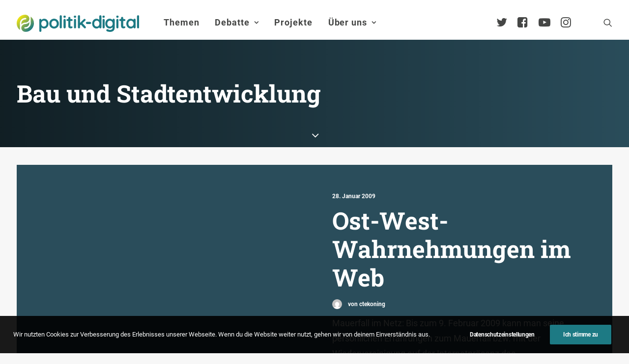

--- FILE ---
content_type: text/html; charset=UTF-8
request_url: https://www.politik-digital.de/tag/bau-und-stadtentwicklung/
body_size: 17623
content:
<!DOCTYPE html>
<html class="no-touch" lang="de" xmlns="http://www.w3.org/1999/xhtml">
<head>
<meta http-equiv="Content-Type" content="text/html; charset=UTF-8">
<meta name="viewport" content="width=device-width, initial-scale=1">
<link rel="profile" href="http://gmpg.org/xfn/11">
<link rel="pingback" href="https://www.politik-digital.de/xmlrpc.php">
<title>Bau und Stadtentwicklung &#8211; politik-digital</title>
<meta name='robots' content='max-image-preview:large' />
	<style>img:is([sizes="auto" i], [sizes^="auto," i]) { contain-intrinsic-size: 3000px 1500px }</style>
	<link rel="alternate" type="application/rss+xml" title="politik-digital &raquo; Feed" href="https://www.politik-digital.de/feed/" />
<link rel="alternate" type="application/rss+xml" title="politik-digital &raquo; Kommentar-Feed" href="https://www.politik-digital.de/comments/feed/" />
<link rel="alternate" type="application/rss+xml" title="politik-digital &raquo; Bau und Stadtentwicklung Schlagwort-Feed" href="https://www.politik-digital.de/tag/bau-und-stadtentwicklung/feed/" />
<link rel='stylesheet' id='wp-block-library-css' href='https://www.politik-digital.de/wp-includes/css/dist/block-library/style.min.css?ver=6.8.3' type='text/css' media='all' />
<style id='classic-theme-styles-inline-css' type='text/css'>
/*! This file is auto-generated */
.wp-block-button__link{color:#fff;background-color:#32373c;border-radius:9999px;box-shadow:none;text-decoration:none;padding:calc(.667em + 2px) calc(1.333em + 2px);font-size:1.125em}.wp-block-file__button{background:#32373c;color:#fff;text-decoration:none}
</style>
<style id='global-styles-inline-css' type='text/css'>
:root{--wp--preset--aspect-ratio--square: 1;--wp--preset--aspect-ratio--4-3: 4/3;--wp--preset--aspect-ratio--3-4: 3/4;--wp--preset--aspect-ratio--3-2: 3/2;--wp--preset--aspect-ratio--2-3: 2/3;--wp--preset--aspect-ratio--16-9: 16/9;--wp--preset--aspect-ratio--9-16: 9/16;--wp--preset--color--black: #000000;--wp--preset--color--cyan-bluish-gray: #abb8c3;--wp--preset--color--white: #ffffff;--wp--preset--color--pale-pink: #f78da7;--wp--preset--color--vivid-red: #cf2e2e;--wp--preset--color--luminous-vivid-orange: #ff6900;--wp--preset--color--luminous-vivid-amber: #fcb900;--wp--preset--color--light-green-cyan: #7bdcb5;--wp--preset--color--vivid-green-cyan: #00d084;--wp--preset--color--pale-cyan-blue: #8ed1fc;--wp--preset--color--vivid-cyan-blue: #0693e3;--wp--preset--color--vivid-purple: #9b51e0;--wp--preset--gradient--vivid-cyan-blue-to-vivid-purple: linear-gradient(135deg,rgba(6,147,227,1) 0%,rgb(155,81,224) 100%);--wp--preset--gradient--light-green-cyan-to-vivid-green-cyan: linear-gradient(135deg,rgb(122,220,180) 0%,rgb(0,208,130) 100%);--wp--preset--gradient--luminous-vivid-amber-to-luminous-vivid-orange: linear-gradient(135deg,rgba(252,185,0,1) 0%,rgba(255,105,0,1) 100%);--wp--preset--gradient--luminous-vivid-orange-to-vivid-red: linear-gradient(135deg,rgba(255,105,0,1) 0%,rgb(207,46,46) 100%);--wp--preset--gradient--very-light-gray-to-cyan-bluish-gray: linear-gradient(135deg,rgb(238,238,238) 0%,rgb(169,184,195) 100%);--wp--preset--gradient--cool-to-warm-spectrum: linear-gradient(135deg,rgb(74,234,220) 0%,rgb(151,120,209) 20%,rgb(207,42,186) 40%,rgb(238,44,130) 60%,rgb(251,105,98) 80%,rgb(254,248,76) 100%);--wp--preset--gradient--blush-light-purple: linear-gradient(135deg,rgb(255,206,236) 0%,rgb(152,150,240) 100%);--wp--preset--gradient--blush-bordeaux: linear-gradient(135deg,rgb(254,205,165) 0%,rgb(254,45,45) 50%,rgb(107,0,62) 100%);--wp--preset--gradient--luminous-dusk: linear-gradient(135deg,rgb(255,203,112) 0%,rgb(199,81,192) 50%,rgb(65,88,208) 100%);--wp--preset--gradient--pale-ocean: linear-gradient(135deg,rgb(255,245,203) 0%,rgb(182,227,212) 50%,rgb(51,167,181) 100%);--wp--preset--gradient--electric-grass: linear-gradient(135deg,rgb(202,248,128) 0%,rgb(113,206,126) 100%);--wp--preset--gradient--midnight: linear-gradient(135deg,rgb(2,3,129) 0%,rgb(40,116,252) 100%);--wp--preset--font-size--small: 13px;--wp--preset--font-size--medium: 20px;--wp--preset--font-size--large: 36px;--wp--preset--font-size--x-large: 42px;--wp--preset--spacing--20: 0.44rem;--wp--preset--spacing--30: 0.67rem;--wp--preset--spacing--40: 1rem;--wp--preset--spacing--50: 1.5rem;--wp--preset--spacing--60: 2.25rem;--wp--preset--spacing--70: 3.38rem;--wp--preset--spacing--80: 5.06rem;--wp--preset--shadow--natural: 6px 6px 9px rgba(0, 0, 0, 0.2);--wp--preset--shadow--deep: 12px 12px 50px rgba(0, 0, 0, 0.4);--wp--preset--shadow--sharp: 6px 6px 0px rgba(0, 0, 0, 0.2);--wp--preset--shadow--outlined: 6px 6px 0px -3px rgba(255, 255, 255, 1), 6px 6px rgba(0, 0, 0, 1);--wp--preset--shadow--crisp: 6px 6px 0px rgba(0, 0, 0, 1);}:where(.is-layout-flex){gap: 0.5em;}:where(.is-layout-grid){gap: 0.5em;}body .is-layout-flex{display: flex;}.is-layout-flex{flex-wrap: wrap;align-items: center;}.is-layout-flex > :is(*, div){margin: 0;}body .is-layout-grid{display: grid;}.is-layout-grid > :is(*, div){margin: 0;}:where(.wp-block-columns.is-layout-flex){gap: 2em;}:where(.wp-block-columns.is-layout-grid){gap: 2em;}:where(.wp-block-post-template.is-layout-flex){gap: 1.25em;}:where(.wp-block-post-template.is-layout-grid){gap: 1.25em;}.has-black-color{color: var(--wp--preset--color--black) !important;}.has-cyan-bluish-gray-color{color: var(--wp--preset--color--cyan-bluish-gray) !important;}.has-white-color{color: var(--wp--preset--color--white) !important;}.has-pale-pink-color{color: var(--wp--preset--color--pale-pink) !important;}.has-vivid-red-color{color: var(--wp--preset--color--vivid-red) !important;}.has-luminous-vivid-orange-color{color: var(--wp--preset--color--luminous-vivid-orange) !important;}.has-luminous-vivid-amber-color{color: var(--wp--preset--color--luminous-vivid-amber) !important;}.has-light-green-cyan-color{color: var(--wp--preset--color--light-green-cyan) !important;}.has-vivid-green-cyan-color{color: var(--wp--preset--color--vivid-green-cyan) !important;}.has-pale-cyan-blue-color{color: var(--wp--preset--color--pale-cyan-blue) !important;}.has-vivid-cyan-blue-color{color: var(--wp--preset--color--vivid-cyan-blue) !important;}.has-vivid-purple-color{color: var(--wp--preset--color--vivid-purple) !important;}.has-black-background-color{background-color: var(--wp--preset--color--black) !important;}.has-cyan-bluish-gray-background-color{background-color: var(--wp--preset--color--cyan-bluish-gray) !important;}.has-white-background-color{background-color: var(--wp--preset--color--white) !important;}.has-pale-pink-background-color{background-color: var(--wp--preset--color--pale-pink) !important;}.has-vivid-red-background-color{background-color: var(--wp--preset--color--vivid-red) !important;}.has-luminous-vivid-orange-background-color{background-color: var(--wp--preset--color--luminous-vivid-orange) !important;}.has-luminous-vivid-amber-background-color{background-color: var(--wp--preset--color--luminous-vivid-amber) !important;}.has-light-green-cyan-background-color{background-color: var(--wp--preset--color--light-green-cyan) !important;}.has-vivid-green-cyan-background-color{background-color: var(--wp--preset--color--vivid-green-cyan) !important;}.has-pale-cyan-blue-background-color{background-color: var(--wp--preset--color--pale-cyan-blue) !important;}.has-vivid-cyan-blue-background-color{background-color: var(--wp--preset--color--vivid-cyan-blue) !important;}.has-vivid-purple-background-color{background-color: var(--wp--preset--color--vivid-purple) !important;}.has-black-border-color{border-color: var(--wp--preset--color--black) !important;}.has-cyan-bluish-gray-border-color{border-color: var(--wp--preset--color--cyan-bluish-gray) !important;}.has-white-border-color{border-color: var(--wp--preset--color--white) !important;}.has-pale-pink-border-color{border-color: var(--wp--preset--color--pale-pink) !important;}.has-vivid-red-border-color{border-color: var(--wp--preset--color--vivid-red) !important;}.has-luminous-vivid-orange-border-color{border-color: var(--wp--preset--color--luminous-vivid-orange) !important;}.has-luminous-vivid-amber-border-color{border-color: var(--wp--preset--color--luminous-vivid-amber) !important;}.has-light-green-cyan-border-color{border-color: var(--wp--preset--color--light-green-cyan) !important;}.has-vivid-green-cyan-border-color{border-color: var(--wp--preset--color--vivid-green-cyan) !important;}.has-pale-cyan-blue-border-color{border-color: var(--wp--preset--color--pale-cyan-blue) !important;}.has-vivid-cyan-blue-border-color{border-color: var(--wp--preset--color--vivid-cyan-blue) !important;}.has-vivid-purple-border-color{border-color: var(--wp--preset--color--vivid-purple) !important;}.has-vivid-cyan-blue-to-vivid-purple-gradient-background{background: var(--wp--preset--gradient--vivid-cyan-blue-to-vivid-purple) !important;}.has-light-green-cyan-to-vivid-green-cyan-gradient-background{background: var(--wp--preset--gradient--light-green-cyan-to-vivid-green-cyan) !important;}.has-luminous-vivid-amber-to-luminous-vivid-orange-gradient-background{background: var(--wp--preset--gradient--luminous-vivid-amber-to-luminous-vivid-orange) !important;}.has-luminous-vivid-orange-to-vivid-red-gradient-background{background: var(--wp--preset--gradient--luminous-vivid-orange-to-vivid-red) !important;}.has-very-light-gray-to-cyan-bluish-gray-gradient-background{background: var(--wp--preset--gradient--very-light-gray-to-cyan-bluish-gray) !important;}.has-cool-to-warm-spectrum-gradient-background{background: var(--wp--preset--gradient--cool-to-warm-spectrum) !important;}.has-blush-light-purple-gradient-background{background: var(--wp--preset--gradient--blush-light-purple) !important;}.has-blush-bordeaux-gradient-background{background: var(--wp--preset--gradient--blush-bordeaux) !important;}.has-luminous-dusk-gradient-background{background: var(--wp--preset--gradient--luminous-dusk) !important;}.has-pale-ocean-gradient-background{background: var(--wp--preset--gradient--pale-ocean) !important;}.has-electric-grass-gradient-background{background: var(--wp--preset--gradient--electric-grass) !important;}.has-midnight-gradient-background{background: var(--wp--preset--gradient--midnight) !important;}.has-small-font-size{font-size: var(--wp--preset--font-size--small) !important;}.has-medium-font-size{font-size: var(--wp--preset--font-size--medium) !important;}.has-large-font-size{font-size: var(--wp--preset--font-size--large) !important;}.has-x-large-font-size{font-size: var(--wp--preset--font-size--x-large) !important;}
:where(.wp-block-post-template.is-layout-flex){gap: 1.25em;}:where(.wp-block-post-template.is-layout-grid){gap: 1.25em;}
:where(.wp-block-columns.is-layout-flex){gap: 2em;}:where(.wp-block-columns.is-layout-grid){gap: 2em;}
:root :where(.wp-block-pullquote){font-size: 1.5em;line-height: 1.6;}
</style>
<link rel='stylesheet' id='simply-gallery-block-frontend-css' href='https://www.politik-digital.de/addons/simply-gallery-block/blocks/pgc_sgb.min.style.css?ver=3.2.8' type='text/css' media='all' />
<link rel='stylesheet' id='pgc-simply-gallery-plugin-lightbox-style-css' href='https://www.politik-digital.de/addons/simply-gallery-block/plugins/pgc_sgb_lightbox.min.style.css?ver=3.2.8' type='text/css' media='all' />
<link rel='stylesheet' id='uncode-privacy-css' href='https://www.politik-digital.de/addons/uncode-privacy/assets/css/uncode-privacy-public.css?ver=2.2.7' type='text/css' media='all' />
<link rel='stylesheet' id='tablepress-default-css' href='https://www.politik-digital.de/wp-content/tablepress-combined.min.css?ver=48' type='text/css' media='all' />
<link rel='stylesheet' id='uncode-style-css' href='https://www.politik-digital.de/poldi-2-0/library/css/style.css?ver=2.9.3.2' type='text/css' media='all' />
<style id='uncode-style-inline-css' type='text/css'>

@media (min-width: 960px) { .limit-width { max-width: 1404px; margin: auto;}}
body.menu-custom-padding .col-lg-0.logo-container, body.menu-custom-padding .col-lg-2.logo-container, body.menu-custom-padding .col-lg-12 .logo-container, body.menu-custom-padding .col-lg-4.logo-container { padding-top: 27px; padding-bottom: 27px; }
body.menu-custom-padding .col-lg-0.logo-container.shrinked, body.menu-custom-padding .col-lg-2.logo-container.shrinked, body.menu-custom-padding .col-lg-12 .logo-container.shrinked, body.menu-custom-padding .col-lg-4.logo-container.shrinked { padding-top: 18px; padding-bottom: 18px; }
@media (max-width: 959px) { body.menu-custom-padding .menu-container .logo-container { padding-top: 27px !important; padding-bottom: 27px !important; } }
#changer-back-color { transition: background-color 1000ms cubic-bezier(0.25, 1, 0.5, 1) !important; } #changer-back-color > div { transition: opacity 1000ms cubic-bezier(0.25, 1, 0.5, 1) !important; } body.bg-changer-init.disable-hover .main-wrapper .style-light,  body.bg-changer-init.disable-hover .main-wrapper .style-light h1,  body.bg-changer-init.disable-hover .main-wrapper .style-light h2, body.bg-changer-init.disable-hover .main-wrapper .style-light h3, body.bg-changer-init.disable-hover .main-wrapper .style-light h4, body.bg-changer-init.disable-hover .main-wrapper .style-light h5, body.bg-changer-init.disable-hover .main-wrapper .style-light h6, body.bg-changer-init.disable-hover .main-wrapper .style-light a, body.bg-changer-init.disable-hover .main-wrapper .style-dark, body.bg-changer-init.disable-hover .main-wrapper .style-dark h1, body.bg-changer-init.disable-hover .main-wrapper .style-dark h2, body.bg-changer-init.disable-hover .main-wrapper .style-dark h3, body.bg-changer-init.disable-hover .main-wrapper .style-dark h4, body.bg-changer-init.disable-hover .main-wrapper .style-dark h5, body.bg-changer-init.disable-hover .main-wrapper .style-dark h6, body.bg-changer-init.disable-hover .main-wrapper .style-dark a { transition: color 1000ms cubic-bezier(0.25, 1, 0.5, 1) !important; }
</style>
<link rel='stylesheet' id='uncode-icons-css' href='https://www.politik-digital.de/poldi-2-0/library/css/uncode-icons.css?ver=2.9.3.2' type='text/css' media='all' />
<link rel='stylesheet' id='uncode-custom-style-css' href='https://www.politik-digital.de/poldi-2-0/library/css/style-custom.css?ver=2.9.3.2' type='text/css' media='all' />
<style id='uncode-custom-style-inline-css' type='text/css'>
#main-logo {margin-top:30px;}@media (max-width:959px){#main-logo {margin-top:10px;}}body.menu-custom-padding .col-lg-0.logo-container {padding-top:0px;padding-bottom:16px;}ul#menu-hauptmenue > ul > li > ul.drop-menu { top:75px!important; }ul#menu-hauptmenue > li.active, ul#menu-hauptmenue > li.current-menu-parent {border-radius:11px;background:rgba(0,0,0, .3);padding:14px 6px 14px 6px;}li.active a {color:#000!important;}.submenu-light .menu-smart li ul li, .submenu-light .menu-smart li ul li.active {border-bottom:1px solid #e6e6e6;padding:0.20em;}@media (min-width:960px) {.menu-smart ul > li > a, .menu-smart ul > li > ul > li > a {padding:5px 9px 5px 5px;}}@media (max-width:960px){li.active, li.current-menu-parent {padding:0!important;}}li.active, li.current-menu-parent,li.active:hover, li.current-menu-parent:hover {background:rgba(0,0,0,.3);border-radius:4px;}.submenu-light .menu-horizontal .menu-smart ul {border-radius:4px;}.menu-light .menu-smart > li.active > a@media (min-width:960px) {.menu-horizontal > div {height:80%!important;}}.menu-horizontal {padding-top:0.7rem;}@media (min-width:960px) {body[class*=hmenu-] .submenu-light .menu-smart ul a:hover, body[class*=hmenu-] .submenu-light .menu-smart ul a:focus {color:rgba(69,70,69,1)!important;background-color:rgba(0, 0, 0, 0.03);}}body:not(.menu-force-opacity) .style-dark-override:not(.is_stuck):not(.is_mobile_open).menu-transparent .menu-horizontal-inner > .nav > .menu-smart > li.active > a, body:not(.menu-force-opacity) .style-dark-override:not(.is_stuck):not(.is_mobile_open).menu-transparent .menu-horizontal-inner > .nav > .menu-smart > li a.active, body:not(.menu-force-opacity) .style-dark-override:not(.is_stuck):not(.is_mobile_open).menu-transparent .menu-horizontal-inner > .nav > .menu-smart > li.current-menu-parent > a, body:not(.menu-force-opacity) .style-dark-override:not(.is_stuck):not(.is_mobile_open).menu-transparent .menu-horizontal-inner > .nav > .menu-smart > li.current-menu-ancestor > a, body:not(.menu-force-opacity) .style-dark-override:not(.is_stuck):not(.is_mobile_open).menu-transparent .menu-horizontal-inner > .nav > .menu-smart > li.current-menu-item:not(.menu-item-type-custom) > a{color:rgba(255,255,255,1) !important;}.menu-light .menu-smart > li.active > a, .menu-light .menu-smart > li.current-menu-item:not(.menu-item-type-custom) > a {color:rgba(69,70,69,1);}@media (max-width:959px){#menu-call-to-action.menu-smart a, #menu-call-to-action.menu-smart form.search {padding:9px 36px 9px 36px;}}.styleptrl--underline--magic {background-image:linear-gradient(120deg, #ffea01 0%, #1d7a84 100%);background-repeat:no-repeat;background-size:100% 0.3em;background-position:0 114%;transition:background-size 0.25s ease-in;}blockquote {margin:16px 0px 16px 0px;padding:36px;border-left:2px solid;background-color:rgba(0,0,0,0.03);border-radius:4px;font-weight:600;}figcaption {font-size:14px;font-weight:600;margin:16px 0px 0px 0px;}.entry-summary {line-height:1.75;}@media (max-width:1025px){.main-container .row-container .row-parent {padding:36px 16px 36px 16px;}}.styleptrl--opacity--50 a {opacity:0.5;}.styleptrl--opacity--50 a:hover {opacity:1;}.styleptrl--padding--tb10px {padding-top:10px;padding-bottom:10px;}.styleptrl--padding--tb32px {padding:32px 0 32px 0!important;}.styleptrl--margin--tb--32px {margin:32px 0 32px 0;}.styleptrl-display--none {display:none;}#index-3-1 > div > div.isotope-container {counter-reset:number;}#index-3-1 * div.t-entry-text {counter-increment:number;}#index-3-1 * div.t-entry-text::before {content:counter(number) " ";font-size:170px!important;opacity:0.1;font-weight:600;position:absolute;top:-80px;left:-70px;}@media (max-width:959px) {.styleptrl--col--bg--transp > div > div > div {background-color:transparent!important;}}#page-header > div > div > div.header-bg-wrapper > div.header-bg {background-repeat:no-repeat;}.gravatar img.avatar {max-width:5em!important;max-height:5em!important;border-radius:50%;background-clip:padding-box;margin:0 auto;object-fit:cover!important;}@media (min-width:1025px) {.post-content.style-light {margin-left:-36px;}}#page-header > div > div > div.header-main-container.limit-width > div > div > div > div.category-info > a:nth-child(3),#page-header > div > div > div.header-main-container.limit-width > div > div > div > div.author-info > span {display:none;}#page-header > div > div > div.header-main-container.limit-width > div > div > div > div.author-info {margin-left:10px;}.row.row-parent.style-light.double-top-padding.double-bottom-padding {max-width:1280px;margin:0 auto;}ul.dwls_search_results .daves-wordpress-live-search_date,ul.dwls_search_results .daves-wordpress-live-search_author{font-size:80%;}ul.dwls_search_results .daves-wordpress-live-search_date {font-weight:600;}#dwls_search_results {margin-top:22px!important;}.text-lead p {font-weight:600;}#menu-call-to-action li a {padding:0;font-size:24px;}@media (min-width:960px){body[class*=hmenu-].hmenu-position-left .logo-container {padding-right:40px !important;}}.owl-dots .owl-dot span {width:30px!important;border-radius:0!important;}p.t-entry-readmore a,a.stylepatrl--readmore {font-size:0.85rem;border:none;border-bottom:1px solid;padding:0;margin-top:0}.post-body * a[target="_blank"]:after,div.uncont * a[target="_blank"]:after { content:" \f08e";font-family:uncodeicon!important;font-size:small;margin-right:3px;}a[href="http://politik-digital.de/wp-content/uploads/CC-Lizenz-630x11011.png"]:after, .icon-box a:after {content:""!important;}div.stylepatrl--sidebar--format {margin-top:0!important;}.styleptrl--row--sidebar--block > .uncont {font-size:14px;}.col-lg-4.col-widgets-sidebar {padding-top:36px!important;}h2.widget-title,h3.widget-title,h2.widgettitle,h3.widgettitle {font-family:"Roboto Slab", -apple-system, BlinkMacSystemFont, "Segoe UI", Roboto, Oxygen-Sans, Ubuntu, Cantarell, "Helvetica Neue", sans-serif!important;font-size:20px!important;font-weight:600!important;}.tagcloud a {font-size:11px !important;padding:2px 5px 2px 5px;display:inline-block;border:1px solid;border-radius:4px;margin:0px 5px 9px 0px;text-transform:uppercase;font-weight:600;color:#797979;}.widget-title,.widgettitle {padding-bottom:36px;text-transform:initial!important;}.styleptrl--sidebar > div > div > div > div > div.uncode_text_column > p, aside li {font-size:0.83em;}.post-wrapper .post-footer.post-footer-light {margin-top:26px;}li.recentcomments {padding-bottom:1em;}li.recentcomments a {display:block!important;font-style:italic;}li.recentcomments span.comment-author-link a {display:inline!important;}li.cat-post-item {list-style:disc;margin:0px 0px 6px 16px;font-size:0.83em;}.bellows {text-transform:uppercase;font-weight:600;}.bellows li {font-size:15px!important;}.bellows .bellows-nav .bellows-target {padding:10px!important;}ul.bellows-submenu {list-style:none;margin-left:10px!important;padding:0;}.bellows .bellows-nav .bellows-subtoggle .fa {font-family:'uncodeicon' !important;margin-top:-12px!important;}.fa-chevron-down:before {content:"\f105"!important;}.fa-chevron-up:before {content:"\f107"!important;}.bellows-current_page_item a span:not(.bellows-subtoggle):not(.bellows-current_page_item):before {content:"\f178";color:#c9c9c9;font-family:'uncodeicon' !important;padding-right:5px;font-size:1.0em!important;font-weight:100;vertical-align:-2px;}ul#category-posts-2-internal {list-style:disc;margin:18px 0px 0px 16px!important;}#multiple_authors_widget-4 > h3 {display:none;}.table--border--0 {border:0;}hr.separator-break {margin:7px 0px 7px 0px;}table td { font-weight:inherit;}#mks_author_widget-2 {background-color:rgba(0, 0, 0, 0.03);border-radius:6px;padding:1em;}.avatar.avatar-64.photo {border-radius:50%;-webkit-mask-image:-webkit-radial-gradient(white, black);perspective:1000px;overflow:hidden;display:block;margin:0 auto;width:100px;height:auto;padding:4px;background-color:white;object-fit:contain;}.mks_author_widget img{float:inherit!important;}#mks_author_widget-2, #mks_author_widget-2 > h3 {text-align:center;}#mks_author_widget-2 > h3 {font-size:1.3em;font-weight:500;}aside.widget.multiple_authors_widget.widget-container.sidebar-widgets > div > ul > li {background-color:rgba(0, 0, 0, 0.05);border-radius:6px;border:1px solid rgba(0, 0, 0, 0.07);padding:2em;}.pp-multiple-authors-layout-centered .avatar,.pp-multiple-authors-layout-centered .photo {padding:4px;background-color:#ffffff;object-fit:cover;}aside.widget.multiple_authors_widget.widget-container.sidebar-widgets > div > ul > li > p {font-size:inherit!important;}.t-entry-cf-detail-211022 {position:absolute;top:0;background-color:#9c9b9c;color:white;padding:4px !important;font-size:12px;text-transform:uppercase !important;font-weight:900;}body.category-debate-academy #page-header > div > div > div.header-bg-wrapper > div.header-bg {background-color:#1a4b7c!important;}body.category-politik-digital-live #page-header > div > div > div.header-bg-wrapper > div.header-bg {background-color:#1d7a84!important;}body:not(.category-debate-academy):not(.category-politik-digital-live) #page-header > div > div > div.header-bg-wrapper > div.header-bg {background-color:ora nge!important;}span.t-entry-category a.style-color-210407-bg:before,span.t-entry-category a.text-color-210407-color:before {content:"\f01d";font-family:'uncodeicon' !important;padding-right:5px;font-size:1.4em!important;font-weight:100;vertical-align:-2px;}span.t-entry-category a.style-color-338411-bg:before, span.t-entry-category a.text-color-338411-color:before {content:"\e0b0 ";font-family:'uncodeicon' !important;padding-right:5px;font-size:1.4em!important;font-weight:100;vertical-align:-2px;}span.t-entry-category a.style-color-146815-bg:before {content:"\f130";font-family:'uncodeicon' !important;padding-right:5px;font-size:1.4em!important;font-weight:100;vertical-align:-2px;}span.t-entry-category a.style-color-175109-bg:before {content:"\f133";font-family:'uncodeicon' !important;padding-right:5px;font-size:1.4em!important;font-weight:100;vertical-align:-2px;}.author-profile.author-profile-box-left .author-profile-content {vertical-align:middle;padding-top:0.5em;}@media (max-width:959px) {.author-profile.author-profile-box-left .uncode-avatar-wrapper {display:inline!important;padding-left:initial;vertical-align:middle;padding-top:0.5em;}.author-profile-content .h5 {margin:16px 0 0;}}.styleptrl--quote--top {position:absolute!important;top:-30px;}.styleptrl--quote--bottom { position:absolute!important;bottom:-30px; right:40px;}.info-box {background-color:#e9eced;font-size:0.85em;line-height:1.6;margin:2em 3em 2em 0;padding:1em;}@media screen, projection, all {.c33l, .c33r {width:33.333%!important;}}@media screen, projection, all {.c20l, .c25l, .c33l, .c40l, .c38l, .c50l, .c60l, .c62l, .c66l, .c75l, .c80l {float:left;}}.subc {display:block;}.subc img {padding-bottom:1em;width:100%;}@media only screen and (min-device-width :375px) and (max-device-width :667px) and (orientation :portrait) { #icon-927400 > img {height:90px!important;}}#index-119238936-1 > div > div >:first-child {background-color:#f1f5f8;border-radius:8px;background-clip:padding-box;padding:36px 36px 36px 36px;margin-top:36px;}#index-119238936-1 > div > div > div.tmb.tmb-iso-w12.tmb-iso-h4.tmb-light.tmb-overlay-text-anim.tmb-reveal-bottom.tmb-overlay-anim.tmb-content-left.grid-cat-5363.grid-cat-38.tmb-id-135817.tmb-img-ratio.tmb-only-text.tmb-content-under.tmb-no-bg.tmb-iso > div > div > div > div > div,#index-119238936-1 > div > div > div.tmb.tmb-iso-w12.tmb-iso-h4.tmb-light.tmb-overlay-text-anim.tmb-reveal-bottom.tmb-overlay-anim.tmb-content-left.grid-cat-5363.grid-cat-38.tmb-id-135817.tmb-img-ratio.tmb-only-text.tmb-content-under.tmb-no-bg.tmb-iso > div > div > div > div > hr{display:none;}#index-119238936-1 > div > div > div.tmb.tmb-iso-w12.tmb-iso-h4.tmb-light.tmb-overlay-text-anim.tmb-reveal-bottom.tmb-overlay-anim.tmb-content-left.grid-cat-5363.grid-cat-38.tmb-id-135817.tmb-img-ratio.tmb-only-text.tmb-content-under.tmb-no-bg.tmb-iso > div > div > div {padding:0px 36px 36px 36px;}.styleptrl--cc-module--col.single-internal-gutter > div > div > div {padding:16px 16px 16px 16px!important;}.styleptrl--cc-module > div {padding:16px 16px 6px 16px!important;}.styleptrl--cc-module {margin-bottom:36px;}div.post-tag-container div.tagcloud {display:block!important;padding-top:76px!important;}.author-profile .contact-methods { margin-top:7px;}div.contact-methods * li a:after {content:""!important;}div.author-profile-content > hr.separator-break {margin:16px 0px 7px 0px;}.vc_row.stylepatrl--subfooter,.stylepatrl--subfooter > div.row p,.stylepatrl--subfooter > div.row ul li a,.stylepatrl--footer > div.row ul li a{font-size:90%!important;}footer div.uncode-list > ul > li {margin-bottom:0.5em;line-height:1.25;}footer :not(.tmb-post).tmb .t-entry > *:not(hr) {margin:10px 0px 0px 0px;}.stylepatrl--footer--morelink {margin-top:12px!important;}#index-17465098826 > div > div > div.tmb > div > div > div > div > p {margin-top:0px;}.stylepatrl--subfooter div.uncont {opacity:0.5;}.stylepatrl--subfooter div.uncont:hover {opacity:1;}#reply-title:after {content:"(Deine E-Mail-Adresse wird nicht veröffentlicht. Erforderliche Felder sind mit * markiert.)";display:block;text-transform:initial;}div.post-tag-container div.tagcloud {display:block!important;padding-top:0px!important;padding-bottom:26px;}.subcolumns { display:table; width:100%; table-layout:fixed; }.subcolumns_oldgecko { width:100%; float:left; }.c20l, .c25l, .c33l, .c40l, .c38l, .c50l, .c60l, .c62l, .c66l, .c75l, .c80l { float:left; }.c20r, .c25r, .c33r, .c40r, .c38r, .c50r, .c60r, .c66r, .c62r, .c75r, .c80r { float:right; margin-left:-5px; }.c20l, .c20r { width:20%; }.c40l, .c40r { width:40%; }.c60l, .c60r { width:60%; }.c80l, .c80r { width:80%; }.c25l, .c25r { width:25%; }.c33l, .c33r { width:33.333%; }.c50l, .c50r { width:50%; }.c66l, .c66r { width:66.666%; }.c75l, .c75r { width:75%; }.c38l, .c38r { width:38.2%; }.c62l, .c62r { width:61.8%; }.subc{ padding:0 0.5em; }.subcl { padding:0 1em 0 0; }.subcr { padding:0 0 0 1em; }.equalize, .equalize .subcolumns { table-layout:fixed; }.equalize > div {display:table-cell;float:none; margin:0; overflow:hidden;vertical-align:top;}
</style>
<link rel='stylesheet' id='child-style-css' href='https://www.politik-digital.de/poldi-2-0-child/poldi-2-0-child.css' type='text/css' media='all' />
<link rel='stylesheet' id='bellows-css' href='https://www.politik-digital.de/addons/bellows-accordion-menu/assets/css/bellows.min.css?ver=1.4.4' type='text/css' media='all' />
<script type="text/javascript" src="https://www.politik-digital.de/wp-includes/js/jquery/jquery.min.js?ver=3.7.1" id="jquery-core-js"></script>
<script type="text/javascript" src="https://www.politik-digital.de/wp-includes/js/jquery/jquery-migrate.min.js?ver=3.4.1" id="jquery-migrate-js"></script>
<script type="text/javascript" src="/poldi-2-0/library/js/ai-uncode.min.js" id="uncodeAI" data-home="/" data-path="/" data-breakpoints-images="258,516,720,1032,1440,2064,2880" id="ai-uncode-js"></script>
<script type="text/javascript" id="uncode-init-js-extra">
/* <![CDATA[ */
var SiteParameters = {"days":"days","hours":"Stunden","minutes":"Minuten","seconds":"Sekunden","constant_scroll":"on","scroll_speed":"2","parallax_factor":"0.25","loading":"Lade...","slide_name":"slide","slide_footer":"footer","ajax_url":"https:\/\/www.politik-digital.de\/wp-admin\/admin-ajax.php","nonce_adaptive_images":"31404100b7","nonce_srcset_async":"c683571a1d","enable_debug":"","block_mobile_videos":"","is_frontend_editor":"","main_width":["1400","px"],"mobile_parallax_allowed":"","listen_for_screen_update":"1","wireframes_plugin_active":"","sticky_elements":"off","resize_quality":"90","register_metadata":"","bg_changer_time":"1000","update_wc_fragments":"1","optimize_shortpixel_image":"","menu_mobile_offcanvas_gap":"45","custom_cursor_selector":"[href], .trigger-overlay, .owl-next, .owl-prev, .owl-dot, input[type=\"submit\"], input[type=\"checkbox\"], button[type=\"submit\"], a[class^=\"ilightbox\"], .ilightbox-thumbnail, .ilightbox-prev, .ilightbox-next, .overlay-close, .unmodal-close, .qty-inset > span, .share-button li, .uncode-post-titles .tmb.tmb-click-area, .btn-link, .tmb-click-row .t-inside, .lg-outer button, .lg-thumb img, a[data-lbox], .uncode-close-offcanvas-overlay, .uncode-nav-next, .uncode-nav-prev, .uncode-nav-index","mobile_parallax_animation":"","lbox_enhanced":"","native_media_player":"1","vimeoPlayerParams":"?autoplay=0","ajax_filter_key_search":"key","ajax_filter_key_unfilter":"unfilter","index_pagination_disable_scroll":"","index_pagination_scroll_to":"","uncode_wc_popup_cart_qty":"","disable_hover_hack":"","uncode_nocookie":"","menuHideOnClick":"1","smoothScroll":"","smoothScrollDisableHover":"","smoothScrollQuery":"960","uncode_force_onepage_dots":"","uncode_smooth_scroll_safe":"","uncode_lb_add_galleries":", .gallery","uncode_lb_add_items":", .gallery .gallery-item a","uncode_prev_label":"Previous","uncode_next_label":"Weiter","uncode_slide_label":"Slide","uncode_share_label":"Share on %","uncode_has_ligatures":"","uncode_is_accessible":"","uncode_adaptive":"1","ai_breakpoints":"258,516,720,1032,1440,2064,2880","uncode_limit_width":"1404px"};
/* ]]> */
</script>
<script type="text/javascript" src="https://www.politik-digital.de/poldi-2-0/library/js/init.min.js?ver=2.9.3.2" id="uncode-init-js"></script>
<script type="text/javascript" src="https://www.politik-digital.de/addons/wp-image-zoooom/assets/js/jquery.image_zoom.min.js?ver=1.60" id="image_zoooom-js" defer="defer" data-wp-strategy="defer"></script>
<script type="text/javascript" id="image_zoooom-init-js-extra">
/* <![CDATA[ */
var IZ = {"options":[],"with_woocommerce":"0","exchange_thumbnails":"1","enable_mobile":"0","woo_categories":"0","woo_slider":"0","enable_surecart":"0"};
/* ]]> */
</script>
<script type="text/javascript" src="https://www.politik-digital.de/addons/wp-image-zoooom/assets/js/image_zoom-init.js?ver=1.60" id="image_zoooom-init-js" defer="defer" data-wp-strategy="defer"></script>
<script></script><link rel="EditURI" type="application/rsd+xml" title="RSD" href="https://www.politik-digital.de/xmlrpc.php?rsd" />
<meta name="generator" content="WordPress 6.8.3" />
<style id="bellows-custom-generated-css">
/* Status: Loaded from Transient */

</style><style>
		</style>
		<noscript><style>.simply-gallery-amp{ display: block !important; }</style></noscript><noscript><style>.sgb-preloader{ display: none !important; }</style></noscript><style type="text/css">.recentcomments a{display:inline !important;padding:0 !important;margin:0 !important;}</style><style type="text/css">.broken_link, a.broken_link {
	text-decoration: line-through;
}</style><style type="text/css">img.zoooom,.zoooom img{padding:0!important;}.vc_editor.compose-mode .zoooom::before { content: "\f179     Zoom applied to the image. Check on the frontend"; position: absolute; margin-top: 12px; text-align: right; background-color: white; line-height: 1.4em; left: 5%; padding: 0 10px 6px; font-family: dashicons; font-size: 0.9em; font-style: italic; z-index: 20; }</style><script type="text/javascript"></script><link rel="icon" href="https://www.politik-digital.de/wp-content/uploads/2020/07/cropped-Politik-Digital_Logo_Sign_Gradient-512-32x32.png" sizes="32x32" />
<link rel="icon" href="https://www.politik-digital.de/wp-content/uploads/2020/07/cropped-Politik-Digital_Logo_Sign_Gradient-512-192x192.png" sizes="192x192" />
<link rel="apple-touch-icon" href="https://www.politik-digital.de/wp-content/uploads/2020/07/cropped-Politik-Digital_Logo_Sign_Gradient-512-180x180.png" />
<meta name="msapplication-TileImage" content="https://www.politik-digital.de/wp-content/uploads/2020/07/cropped-Politik-Digital_Logo_Sign_Gradient-512-270x270.png" />
<noscript><style> .wpb_animate_when_almost_visible { opacity: 1; }</style></noscript></head>
<body class="archive tag tag-bau-und-stadtentwicklung tag-3923 wp-theme-uncode wp-child-theme-uncode-child  style-color-lxmt-bg group-blog hormenu-position-left megamenu-full-submenu hmenu hmenu-position-left header-full-width main-center-align menu-mobile-transparent menu-custom-padding textual-accent-color menu-mobile-default menu-has-cta mobile-parallax-not-allowed ilb-no-bounce unreg qw-body-scroll-disabled no-qty-fx wpb-js-composer js-comp-ver-8.7.1 vc_responsive" data-border="0">

			<div id="vh_layout_help"></div><div class="body-borders" data-border="0"><div class="top-border body-border-shadow"></div><div class="right-border body-border-shadow"></div><div class="bottom-border body-border-shadow"></div><div class="left-border body-border-shadow"></div><div class="top-border style-light-bg"></div><div class="right-border style-light-bg"></div><div class="bottom-border style-light-bg"></div><div class="left-border style-light-bg"></div></div>	<div class="box-wrapper">
		<div class="box-container">
		<script type="text/javascript" id="initBox">UNCODE.initBox();</script>
		<div class="menu-wrapper menu-sticky">
													
													<header id="masthead" class="navbar menu-primary menu-light submenu-light menu-transparent menu-add-padding style-light-original single-h-padding menu-absolute menu-with-logo">
														<div class="menu-container menu-hide style-color-xsdn-bg menu-no-borders">
															<div class="row-menu">
																<div class="row-menu-inner">
																	<div id="logo-container-mobile" class="col-lg-0 logo-container middle">
																		<div id="main-logo" class="navbar-header style-light">
																			<a href="https://www.politik-digital.de/" class="navbar-brand" data-padding-shrink ="18" data-minheight="20" aria-label="politik-digital"><div class="logo-image main-logo  logo-light" data-maxheight="35" style="height: 35px;"><img decoding="async" src="https://www.politik-digital.de/wp-content/uploads/2020/07/Politik-Digital_Logo_Gradient.svg" alt="logo" width="1" height="1" class="img-responsive" /></div><div class="logo-image main-logo  logo-dark" data-maxheight="35" style="height: 35px;display:none;"><img decoding="async" src="https://www.politik-digital.de/wp-content/uploads/2020/07/Politik-Digital_Logo_Dark.svg" alt="logo" width="1" height="1" class="img-responsive" /></div></a>
																		</div>
																		<div class="mmb-container"><div class="mobile-additional-icons"></div><div class="mobile-menu-button mobile-menu-button-light lines-button"><span class="lines"><span></span></span></div></div>
																	</div>
																	<div class="col-lg-12 main-menu-container middle">
																		<div class="menu-horizontal menu-dd-shadow-darker-std ">
																			<div class="menu-horizontal-inner">
																				<div class="nav navbar-nav navbar-main navbar-nav-first"><ul id="menu-hauptmenue" class="menu-primary-inner menu-smart sm" role="menu"><li role="menuitem"  id="menu-item-160999" class="menu-item menu-item-type-post_type menu-item-object-page menu-item-160999 menu-item-link"><a href="https://www.politik-digital.de/themen/">Themen<i class="fa fa-angle-right fa-dropdown"></i></a></li>
<li role="menuitem"  id="menu-item-158657" class="menu-item menu-item-type-custom menu-item-object-custom menu-item-has-children menu-item-158657 dropdown menu-item-link"><a href="#" data-toggle="dropdown" class="dropdown-toggle" role="button" data-type="title">Debatte<i class="fa fa-angle-down fa-dropdown"></i></a>
<ul role="menu" class="drop-menu">
	<li role="menuitem"  id="menu-item-158903" class="menu-item menu-item-type-post_type menu-item-object-page menu-item-158903"><a href="https://www.politik-digital.de/debate-academy/">Debate Academy<i class="fa fa-angle-right fa-dropdown"></i></a></li>
	<li role="menuitem"  id="menu-item-159148" class="menu-item menu-item-type-post_type menu-item-object-page menu-item-159148"><a href="https://www.politik-digital.de/politik-digital-live/">politik-Digital:live<i class="fa fa-angle-right fa-dropdown"></i></a></li>
</ul>
</li>
<li role="menuitem"  id="menu-item-159327" class="menu-item menu-item-type-post_type menu-item-object-page menu-item-159327 menu-item-link"><a href="https://www.politik-digital.de/projekte/">Projekte<i class="fa fa-angle-right fa-dropdown"></i></a></li>
<li role="menuitem"  id="menu-item-159282" class="menu-item menu-item-type-post_type menu-item-object-page menu-item-has-children menu-item-159282 dropdown menu-item-link"><a href="https://www.politik-digital.de/ueber-uns/" data-toggle="dropdown" class="dropdown-toggle" data-type="title">Über uns<i class="fa fa-angle-down fa-dropdown"></i></a>
<ul role="menu" class="drop-menu">
	<li role="menuitem"  id="menu-item-161605" class="menu-item menu-item-type-post_type menu-item-object-page menu-item-161605"><a href="https://www.politik-digital.de/ueber-uns/services/">Services Übersicht<i class="fa fa-angle-right fa-dropdown"></i></a></li>
	<li role="menuitem"  id="menu-item-161309" class="menu-item menu-item-type-post_type menu-item-object-page menu-item-161309"><a href="https://www.politik-digital.de/ueber-uns/team/">Team<i class="fa fa-angle-right fa-dropdown"></i></a></li>
	<li role="menuitem"  id="menu-item-164303" class="menu-item menu-item-type-post_type menu-item-object-page menu-item-164303"><a href="https://www.politik-digital.de/mitmachen/">Jobs<i class="fa fa-angle-right fa-dropdown"></i></a></li>
	<li role="menuitem"  id="menu-item-159288" class="menu-item menu-item-type-post_type menu-item-object-page menu-item-159288"><a href="https://www.politik-digital.de/ueber-uns/vereinsmitglieder/">Vereinsmitglieder<i class="fa fa-angle-right fa-dropdown"></i></a></li>
	<li role="menuitem"  id="menu-item-159287" class="menu-item menu-item-type-post_type menu-item-object-page menu-item-159287"><a href="https://www.politik-digital.de/ueber-uns/kuratorium/">Kuratorium<i class="fa fa-angle-right fa-dropdown"></i></a></li>
	<li role="menuitem"  id="menu-item-159286" class="menu-item menu-item-type-post_type menu-item-object-page menu-item-159286"><a href="https://www.politik-digital.de/ueber-uns/vorstand/">Vorstand<i class="fa fa-angle-right fa-dropdown"></i></a></li>
	<li role="menuitem"  id="menu-item-159285" class="menu-item menu-item-type-post_type menu-item-object-page menu-item-159285"><a href="https://www.politik-digital.de/ueber-uns/satzung/">Satzung<i class="fa fa-angle-right fa-dropdown"></i></a></li>
	<li role="menuitem"  id="menu-item-159284" class="menu-item menu-item-type-post_type menu-item-object-page menu-item-159284"><a href="https://www.politik-digital.de/ueber-uns/geschichte/">Geschichte<i class="fa fa-angle-right fa-dropdown"></i></a></li>
	<li role="menuitem"  id="menu-item-159283" class="menu-item menu-item-type-post_type menu-item-object-page menu-item-159283"><a href="https://www.politik-digital.de/ueber-uns/auszeichnungen/">Auszeichnungen<i class="fa fa-angle-right fa-dropdown"></i></a></li>
</ul>
</li>
</ul></div><div class="nav navbar-nav navbar-cta"><ul id="menu-call-to-action" class="menu-cta-inner menu-smart sm" role="menu"><li role="menuitem"  id="menu-item-158985" class="cta-twitter menu-item menu-item-type-custom menu-item-object-custom menu-item-158985 menu-item-link"><a target="_blank" href="https://twitter.com/politik_digital"><i class="menu-icon fa fa-twitter"></i> <i class="fa fa-angle-right fa-dropdown"></i></a></li>
<li role="menuitem"  id="menu-item-158987" class="menu-item menu-item-type-custom menu-item-object-custom menu-item-158987 menu-item-link"><a title="Facebook" target="_blank" rel="Facebook" href="https://www.facebook.com/politikdigital"><i class="menu-icon fa fa-facebook-square"></i> <i class="fa fa-angle-right fa-dropdown"></i></a></li>
<li role="menuitem"  id="menu-item-159967" class="menu-item menu-item-type-custom menu-item-object-custom menu-item-159967 menu-item-link"><a target="_blank" href="https://www.youtube.com/user/politikdigital/featured"><i class="menu-icon fa fa-youtube-play"></i> <i class="fa fa-angle-right fa-dropdown"></i></a></li>
<li role="menuitem"  id="menu-item-164790" class="menu-item menu-item-type-custom menu-item-object-custom menu-item-164790 menu-item-link"><a title="Instagram" href="https://www.instagram.com/politik_digital/"><i class="menu-icon fa fa-instagram"></i>⠀<i class="fa fa-angle-right fa-dropdown"></i></a></li>
</ul></div><div class="uncode-close-offcanvas-mobile lines-button close navbar-mobile-el"><span class="lines"></span></div><div class="nav navbar-nav navbar-nav-last navbar-extra-icons"><ul class="menu-smart sm menu-icons menu-smart-social" role="menu"><li role="menuitem" class="menu-item-link search-icon style-light dropdown "><a href="#" class="trigger-overlay search-icon" role="button" data-area="search" data-container="box-container" aria-label="Suche">
													<i class="fa fa-search3"></i><span class="desktop-hidden"><span>Suche</span></span><i class="fa fa-angle-down fa-dropdown desktop-hidden"></i>
													</a><ul role="menu" class="drop-menu desktop-hidden">
														<li role="menuitem">
															<form class="search" method="get" action="https://www.politik-digital.de/">
																<input type="search" class="search-field no-livesearch" placeholder="Suche...." value="" name="s" title="Suche...." /></form>
														</li>
													</ul></li></ul></div><div class="desktop-hidden menu-accordion-secondary">
														 							</div></div>
																		</div>
																	</div>
																</div>
															</div></div>
													</header>
												</div>			<script type="text/javascript" id="fixMenuHeight">UNCODE.fixMenuHeight();</script>
						<div class="main-wrapper">
				<div class="main-container">
					<div class="page-wrapper">
						<div class="sections-container" id="sections-container">
<div id="page-header"><div class="header-basic style-dark">
													<div class="background-element header-wrapper header-scroll-opacity style-color-vyce-bg header-only-text" data-height="35" style="min-height: 300px;">
													<div class="header-bg-wrapper">
											<div class="header-bg"></div>
											<div class="block-bg-overlay style-color-101312-bg" style="opacity: 0.6;"></div>
										</div><div class="header-main-container limit-width">
															<div class="header-content header-left header-center header-align-left">
																<div class="header-content-inner" >
																	<h1 class="header-title font-415249 h1 font-weight-600"><span>Bau und Stadtentwicklung</span></h1>
																</div>
															</div>
														</div><div class="header-scrolldown style-dark"><i class="fa fa-angle-down"></i></div></div>
												</div></div><script type="text/javascript">UNCODE.initHeader();</script><div class="page-body style-light-bg">
          <div class="post-wrapper">
          	<div class="post-body"><div class="post-content un-no-sidebar-layout"><div data-parent="true" class="vc_row row-container" id="row-unique-0"><div class="row limit-width row-parent"><div class="wpb_row row-inner"><div class="wpb_column pos-top pos-center align_left column_parent col-lg-12 single-internal-gutter"><div class="uncol style-light"  ><div class="uncoltable"><div class="uncell no-block-padding" ><div class="uncont" ><div id="index-1" class="isotope-system isotope-general-light grid-general-light" >
			
														<div class="isotope-wrapper grid-wrapper double-gutter" >												<div class="isotope-container grid-container isotope-layout style-metro isotope-pagination grid-pagination" data-type="metro" data-layout="masonry" data-lg="960" data-md="480" data-sm="480" data-vp-height="">			<div class="tmb atc-typography-inherit tmb-iso-w12 tmb-iso-h6 tmb-dark tmb-text-showed tmb-overlay-showed tmb-overlay-anim tmb-content-lateral-left tmb-content-vertical-top tmb-content-size-6 tmb-content-lateral-responsive tmb-content-left tmb-image-anim  grid-cat-8 tmb-id-4226 tmb-only-text tmb-content-lateral" ><div class="t-inside style-color-vyce-bg no-anim" ><div class="t-entry-text">
									<div class="t-entry-text-tc double-block-padding"><div class="t-entry"><p class="t-entry-meta"><span class="t-entry-date">28. Januar 2009</span></p><h1 class="t-entry-title h1 font-weight-600 title-scale"><a href="https://www.politik-digital.de/news/ost-west-wahrnehmungen-im-web-4226/" target="_self">Ost-West-Wahrnehmungen im Web</a></h1><p class="t-entry-meta t-entry-author"><a href="https://www.politik-digital.de/author/redaktionctekoningpolitik-digital-de/" class="tmb-avatar-size-sm"><img alt='' src='https://secure.gravatar.com/avatar/0f883d81125c26174ed0aac5c9e79281a77a2d525ba1ae13c64459b06f68620c?s=20&#038;d=mm&#038;r=g' srcset='https://secure.gravatar.com/avatar/0f883d81125c26174ed0aac5c9e79281a77a2d525ba1ae13c64459b06f68620c?s=40&#038;d=mm&#038;r=g 2x' class='avatar avatar-20 photo' height='20' width='20' loading='lazy' decoding='async'/><span class="tmb-username-wrap"><span class="tmb-username-text">von ctekoning</span></span></a></p><p>Mauerfall im Netz: Bis zum 9. Februar 2009 kann man seine persönlichen Erfahrungen zum Mauerfall bzw. mit der Wiedervereinigung auf der Internetpräsenz des Forschungsprojektes „Wahrnehmung und Bewertung der deutschen Einheit“ publizieren.  Dabei kann der User wählen, ob seine Eindrücke lieber als Text oder als Bild hochgeladen werden sollen. Um veröffentlichen zu können, muss man sich zuvor jedoch angemeldet haben. 
Außerdem werden den…</p><p class="t-entry-readmore btn-container"><a href="https://www.politik-digital.de/news/ost-west-wahrnehmungen-im-web-4226/" class="btn btn-link " target="_self">Mehr...</a></p></div></div>
							</div></div></div>		</div>	
	

	</div>			<div class="isotope-footer grid-footer style-light without-bg double-gutter">
					</div>
				</div>
</div></div></div></div></div><script id="script-row-unique-0" data-row="script-row-unique-0" type="text/javascript" class="vc_controls">UNCODE.initRow(document.getElementById("row-unique-0"));</script></div></div></div></div></div>
          </div>
        </div>								</div><!-- sections container -->
							</div><!-- page wrapper -->
												<footer id="colophon" class="site-footer">
							<div data-parent="true" class="vc_row style-color-vyce-bg row-container" id="row-unique-1"><div class="row unequal single-top-padding single-bottom-padding single-h-padding limit-width row-parent"><div class="wpb_row row-inner"><div class="wpb_column pos-top pos-center align_center column_parent col-lg-4 single-internal-gutter"><div class="uncol style-dark"  ><div class="uncoltable"><div class="uncell  vc_custom_1583479716144 no-block-padding" style="padding-right: 5px ;padding-left: 5px ;" ><div class="uncont" ><div class="vc_custom_heading_wrap "><div class="heading-text el-text" ><h4 class="h5 font-weight-500" ><span>Unterstützen Sie uns!</span></h4></div><div class="clear"></div></div><div class="uncode_text_column" ><p>Sie teilen unser Anliegen? Dann unterstützen Sie uns mit Engagement oder einer Spende.</p>
</div><span class="btn-container" ><a role="button"  href="/spenden/" class="custom-link btn border-width-0 btn-color-210407 btn-icon-left"><i class="fa fa-heart4"></i>Unterstützen</a></span></div></div></div></div></div><div class="wpb_column pos-top pos-center align_center column_parent col-lg-4 single-internal-gutter"><div class="uncol style-dark"  ><div class="uncoltable"><div class="uncell  vc_custom_1583479720531 border-color-119873-color no-block-padding" style="border-style: solid;border-right-width: 1px ;border-left-width: 1px ;padding-right: 5px ;padding-left: 5px ;" ><div class="uncont" ><div class="vc_custom_heading_wrap "><div class="heading-text el-text" ><h4 class="h5 font-weight-500" ><span>Spenden via Paypal</span></h4></div><div class="clear"></div></div><div class="uncode_text_column" ><p>Hier einfach klicken und politik-digital mit einem Klick unterstützen:</p>
</div>
	<div class="wpb_raw_code wpb_raw_html " >
		<div class="wpb_wrapper">
			<form action="https://www.paypal.com/cgi-bin/webscr" method="post"><input name="cmd" type="hidden" value="_xclick"> <input name="business" type="hidden" value="swenzel@politik-digital.de"> <input name="item_name" type="hidden" value="Spende an pol-di.net e.V."> <input name="lc" type="hidden" value="DE"> <input style="background-color: transparent;border-width:0;padding:0!important;margin:0 auto!important;" alt="Spenden Sie mit PayPal - schnell, einfach und sicher!" name="submit" src="/wp-content/uploads/2020/05/Service-PayPal-Button_transp.png" type="image" height="43px"> <!--<img decoding="async" src="https://www.paypal.com/de_DE/i/scr/pixel.gif" alt="" width="1" height="1" border="0">--><br>
<input name="no_shipping" type="hidden" value="2"> <input name="no_note" type="hidden" value="1"> <input name="currency_code" type="hidden" value="EUR"> <input name="tax" type="hidden" value="0"> <input name="bn" type="hidden" value="IC_Beispiel"></form>
		</div>
	</div>
</div></div></div></div></div><div class="wpb_column pos-top pos-center align_center column_parent col-lg-4 single-internal-gutter"><div class="uncol style-dark"  ><div class="uncoltable"><div class="uncell  vc_custom_1583479725953 no-block-padding" style="padding-right: 5px ;padding-left: 5px ;" ><div class="uncont" ><div class="vc_custom_heading_wrap "><div class="heading-text el-text" ><h4 class="h5 font-weight-500" ><span>Mitmachen</span></h4></div><div class="clear"></div></div><div class="uncode_text_column" ><p>Wir freuen uns jederzeit über eine Erweiterung unseres ehrenamtlichen Redaktionsteams!</p>
</div><span class="btn-container" ><a role="button"  href="/mitmachen/" class="custom-link btn border-width-0 btn-color-210407 btn-icon-left"><i class="fa fa-heart4"></i>Mitmachen</a></span></div></div></div></div></div><script id="script-row-unique-1" data-row="script-row-unique-1" type="text/javascript" class="vc_controls">UNCODE.initRow(document.getElementById("row-unique-1"));</script></div></div></div><div data-parent="true" class="vc_row stylepatrl--footer style-color-vyce-bg vc_custom_1592491189956 border-color-564063-color row-container" style="border-style: solid;border-top-width: 1px ;" id="row-unique-2"><div class="row-background background-element" style="opacity: 1;">
											<div class="background-wrapper">
												<div class="background-inner"></div>
												<div class="block-bg-overlay style-color-jevc-bg" style="opacity: 0.3;"></div>
											</div>
										</div><div class="row triple-top-padding double-bottom-padding single-h-padding limit-width row-parent"><div class="wpb_row row-inner"><div class="wpb_column pos-top pos-center align_left column_parent col-lg-4 tablet-hidden mobile-hidden single-internal-gutter"><div class="uncol style-dark"  ><div class="uncoltable"><div class="uncell no-block-padding" ><div class="uncont" ><div class="vc_custom_heading_wrap "><div class="heading-text el-text" ><h5 class="h5 font-weight-500" ><span>Anschrift</span></h5></div><div class="clear"></div></div><div class="uncode_text_column" ><p><strong>politik-digital e.V</strong>.<br />
Alte Schönhauser Str. 23/24<br />
D-10119 Berlin<br />
Fon: 030-28040850<br />
redaktion[at]politik-digital.de</p>
</div></div></div></div></div></div><div class="wpb_column pos-top pos-center align_left column_parent col-lg-2 single-internal-gutter"><div class="uncol style-dark font-134980"  ><div class="uncoltable"><div class="uncell no-block-padding" ><div class="uncont" ><div class="vc_custom_heading_wrap "><div class="heading-text el-text" ><h5 class="h5 font-weight-500" ><span>Debatte</span></h5></div><div class="clear"></div></div><div class="uncode-wrapper uncode-list" >
<ul>
 	<li><a href="/debate-academy/" rel="nofollow noopener">Debate Academy</a></li>
 	<li><a href="#" rel="nofollow noopener">politik-digital:live</a></li>
</ul>
</div></div></div></div></div></div><div class="wpb_column pos-top pos-center align_left column_parent col-lg-2 single-internal-gutter"><div class="uncol style-dark font-134980"  ><div class="uncoltable"><div class="uncell no-block-padding" ><div class="uncont" ><div class="vc_custom_heading_wrap "><div class="heading-text el-text" ><h5 class="h5 font-weight-500" ><span><a href="https://www.politik-digital.de/themen/">Themen</a></span></h5></div><div class="clear"></div></div><div id="index-17465098826" class="isotope-system isotope-general-light grid-general-light" >
			
														<div class="isotope-wrapper grid-wrapper half-gutter" >												<div class="isotope-container grid-container isotope-layout style-masonry isotope-pagination grid-pagination" data-type="masonry" data-layout="masonry" data-lg="1600" data-md="960" data-sm="480" data-vp-height="">			<div class="tmb atc-typography-inherit tmb-iso-w12 tmb-iso-h4 tmb-dark tmb-overlay-text-anim tmb-overlay-anim tmb-content-left tmb-image-anim tmb-bordered  grid-cat-9426 tmb-id-164961 tmb-only-text tmb-content-under tmb-no-bg" ><div class="t-inside no-anim" ><div class="t-entry-text">
									<div class="t-entry-text-tc no-block-padding"><div class="t-entry"><p class="t-entry-title font-555555 fontsize-570817 font-weight-500 fontheight-382857 title-scale"><a href="https://www.politik-digital.de/themenseite/digital-short-news-politik-digital-164961/" target="_self">Digital Short News von politik-digital</a></p></div></div>
							</div></div></div><div class="tmb atc-typography-inherit tmb-iso-w12 tmb-iso-h4 tmb-dark tmb-overlay-text-anim tmb-overlay-anim tmb-content-left tmb-image-anim tmb-bordered  grid-cat-9426 grid-cat-8 tmb-id-165479 tmb-only-text tmb-content-under tmb-no-bg" ><div class="t-inside no-anim" ><div class="t-entry-text">
									<div class="t-entry-text-tc no-block-padding"><div class="t-entry"><p class="t-entry-title font-555555 fontsize-570817 font-weight-500 fontheight-382857 title-scale"><a href="https://www.politik-digital.de/news/aktivismus-im-netz-zwischen-hashtags-und-der-strasse-was-uns-die-global-sumud-flotilla-in-puncto-aktivismus-lehrt-165479/" target="_self">Aktivismus im Netz – zwischen Hashtags und der Straße! Was uns die Global Sumud Flotilla in puncto Aktivismus lehrt</a></p></div></div>
							</div></div></div>		</div>	
	

	</div>				</div>
<div class="uncode_text_column stylepatrl--footer--morelink" ><p><a href="/themen/">Mehr&#8230;</a></p>
</div></div></div></div></div></div><div class="wpb_column pos-top pos-center align_left column_parent col-lg-2 single-internal-gutter"><div class="uncol style-dark font-175345"  ><div class="uncoltable"><div class="uncell no-block-padding" ><div class="uncont" ><div class="vc_custom_heading_wrap "><div class="heading-text el-text" ><h5 class="h5 font-weight-500" ><span><a href="/projekte/">Projekte</a></span></h5></div><div class="clear"></div></div><div class="uncode-wrapper uncode-list" >
<ul>
 	<li><a href="/projektarchiv/eine-debatten-plattform-mit-unterstuetzung-von-youtube-berlin/" rel="nofollow noopener">Debatten-Plattform</a></li>
 	<li><a href="/projektarchiv/digitale-buergersprechstunde/" rel="nofollow noopener">Digitale Bürgersprechstunde</a></li>
 	<li><a href="/projektarchiv/aula-schule-gemeinsam-gestalten/" rel="nofollow noopener">Projekt - Aula</a></li>
 	<li><a href="/kunden/">Kunden</a></li>
</ul>
</div><div class="uncode_text_column stylepatrl--footer--morelink" ><p><a href="/projekte/">Mehr&#8230;</a></p>
</div></div></div></div></div></div><div class="wpb_column pos-top pos-center align_left column_parent col-lg-2 single-internal-gutter"><div class="uncol style-dark font-134980"  ><div class="uncoltable"><div class="uncell no-block-padding" ><div class="uncont" ><div class="vc_custom_heading_wrap "><div class="heading-text el-text" ><h5 class="h5 font-weight-500" ><span><a href="/ueber-uns/">Über Uns</a></span></h5></div><div class="clear"></div></div><div class="uncode_text_column" ><ul id="menu-sidebar-verein" class="menu">
<li id="menu-item-159208" class="menu-item menu-item-type-post_type menu-item-object-page menu-item-159208"><a href="https://www.politik-digital.de/ueber-uns/">Übersicht</a></li>
<li id="menu-item-161489" class="menu-item menu-item-type-post_type menu-item-object-page menu-item-has-children menu-item-161489"><a href="https://www.politik-digital.de/ueber-uns/services/">Services</a></li>
<li id="menu-item-161311" class="menu-item menu-item-type-post_type menu-item-object-page menu-item-161311"><a href="https://www.politik-digital.de/ueber-uns/team/">Team</a></li>
<li id="menu-item-159212" class="menu-item menu-item-type-post_type menu-item-object-page menu-item-159212"><a href="https://www.politik-digital.de/ueber-uns/vereinsmitglieder/">Vereinsmitglieder</a></li>
<li id="menu-item-159224" class="menu-item menu-item-type-post_type menu-item-object-page menu-item-159224"><a href="https://www.politik-digital.de/ueber-uns/kuratorium/">Kuratorium</a></li>
<li id="menu-item-159257" class="menu-item menu-item-type-post_type menu-item-object-page menu-item-159257"><a href="https://www.politik-digital.de/ueber-uns/vorstand/">Vorstand</a></li>
<li id="menu-item-159260" class="menu-item menu-item-type-post_type menu-item-object-page menu-item-159260"><a href="https://www.politik-digital.de/ueber-uns/satzung/">Satzung</a></li>
<li id="menu-item-159263" class="menu-item menu-item-type-post_type menu-item-object-page menu-item-159263"><a href="https://www.politik-digital.de/ueber-uns/geschichte/">Geschichte</a></li>
<li id="menu-item-159266" class="menu-item menu-item-type-post_type menu-item-object-page menu-item-159266"><a href="https://www.politik-digital.de/ueber-uns/auszeichnungen/">Auszeichnungen</a></li>
</ul>
</div></div></div></div></div></div><script id="script-row-unique-2" data-row="script-row-unique-2" type="text/javascript" class="vc_controls">UNCODE.initRow(document.getElementById("row-unique-2"));</script></div></div></div><div data-parent="true" class="vc_row stylepatrl--subfooter style-color-vyce-bg vc_custom_1589198646463 border-color-564063-color row-container" style="border-style: solid;border-top-width: 1px ;" id="row-unique-3"><div class="row-background background-element" style="opacity: 1;">
											<div class="background-wrapper">
												<div class="background-inner"></div>
												<div class="block-bg-overlay style-color-jevc-bg" style="opacity: 0.4;"></div>
											</div>
										</div><div class="row col-double-gutter limit-width row-parent"><div class="wpb_row row-inner"><div class="wpb_column pos-middle pos-center align_left column_parent col-lg-3 tablet-hidden mobile-hidden single-internal-gutter"><div class="uncol style-dark"  ><div class="uncoltable"><div class="uncell no-block-padding" ><div class="uncont" ><div class="uncode-vc-social"><p>&copy; 2025 politik-digital. <span style="white-space:nowrap;">Alle Rechte vorbehalten</span></p></div></div></div></div></div></div><div class="wpb_column pos-middle pos-center align_center column_parent col-lg-6 single-internal-gutter"><div class="uncol style-dark"  ><div class="uncoltable"><div class="uncell no-block-padding" ><div class="uncont" ><div class="vc_wp_custommenu wpb_content_element"  data-id="1"><div class="widget widget_nav_menu"><div class="menu-footer-meta-container"><ul id="menu-footer-meta" class="menu-smart sm menu-horizontal"><li id="menu-item-159935" class="menu-item menu-item-type-post_type menu-item-object-page menu-item-159935"><a href="https://www.politik-digital.de/kontakt/">Kontakt</a></li>
<li id="menu-item-159851" class="menu-item menu-item-type-post_type menu-item-object-page menu-item-159851"><a href="https://www.politik-digital.de/impressum/">Impressum</a></li>
<li id="menu-item-159848" class="menu-item menu-item-type-post_type menu-item-object-page menu-item-privacy-policy menu-item-159848"><a rel="privacy-policy" href="https://www.politik-digital.de/datenschutz/">Datenschutz</a></li>
<li id="menu-item-159840" class="menu-item menu-item-type-post_type menu-item-object-page menu-item-159840"><a href="https://www.politik-digital.de/mitmachen/">Jobs</a></li>
<li id="menu-item-161180" class="menu-item menu-item-type-post_type menu-item-object-page menu-item-161180"><a href="https://www.politik-digital.de/presse/">Presse</a></li>
</ul></div></div></div></div></div></div></div></div><div class="wpb_column pos-middle pos-right align_right column_parent col-lg-3 single-internal-gutter"><div class="uncol style-dark"  ><div class="uncoltable"><div class="uncell no-block-padding" ><div class="uncont" ><div class="uncode-vc-social"><div class="social-icon icon-box icon-box-top icon-inline" ><a href="https://twitter.com/politik_digital" role=button" target="_blank"><i class="fa fa-twitter"></i></a></div><div class="social-icon icon-box icon-box-top icon-inline" ><a href="https://www.facebook.com/politikdigital" role=button" target="_blank"><i class="fa fa-facebook-square"></i></a></div><div class="social-icon icon-box icon-box-top icon-inline" ><a href="https://www.youtube.com/user/politikdigital/featured" role=button" target="_blank"><i class="fa fa-youtube-play"></i></a></div><div class="social-icon icon-box icon-box-top icon-inline" ><a href="https://www.instagram.com/politik_digital/" role=button" target="_blank"><i class="fa fa-instagram"></i></a></div></div></div></div></div></div></div><script id="script-row-unique-3" data-row="script-row-unique-3" type="text/javascript" class="vc_controls">UNCODE.initRow(document.getElementById("row-unique-3"));</script></div></div></div>						</footer>
																	</div><!-- main container -->
				</div><!-- main wrapper -->
							</div><!-- box container -->
					</div><!-- box wrapper -->
		<div class="style-light footer-scroll-top"><a href="#" class="scroll-top" aria-label="Scroll to top"><i class="fa fa-angle-up fa-stack btn-default btn-hover-nobg"></i></a></div>
					<div class="overlay overlay-sequential overlay-full style-dark style-dark-bg overlay-search" data-area="search" data-container="box-container">
				<div class="mmb-container"><div class="menu-close-search mobile-menu-button menu-button-offcanvas mobile-menu-button-dark lines-button overlay-close close" data-area="search" data-container="box-container"><span class="lines"></span></div></div>
				<div class="search-container"><form action="https://www.politik-digital.de/" method="get">
	<div class="search-container-inner">
		<label for="s_form_1" aria-label="Suche"><input type="search" class="search-field form-fluid no-livesearch" placeholder="Suche...." value="" name="s" id="s_form_1">
		<i class="fa fa-search3" role="button" tabindex="0"></i></label>

			</div>
</form>
</div>
			</div>
		
	<script type="speculationrules">
{"prefetch":[{"source":"document","where":{"and":[{"href_matches":"\/*"},{"not":{"href_matches":["\/wp-*.php","\/wp-admin\/*","\/wp-content\/uploads\/*","\/wp-content\/*","\/addons\/*","\/poldi-2-0-child\/*","\/poldi-2-0\/*","\/*\\?(.+)"]}},{"not":{"selector_matches":"a[rel~=\"nofollow\"]"}},{"not":{"selector_matches":".no-prefetch, .no-prefetch a"}}]},"eagerness":"conservative"}]}
</script>
<div class="gdpr-overlay"></div>
<div class="gdpr gdpr-privacy-bar gdpr-privacy-bar--default " style="display:none;" data-nosnippet="true">
	<div class="gdpr-wrapper">
		<div class="gdpr-content">
			<p>
				Wir nutzten Cookies zur Verbesserung des Erlebnisses unserer Webseite. Wenn du die Website weiter nutzt, gehen wir von deinem Einverständnis aus.			</p>
		</div>
		<div class="gdpr-right gdpr-right--single">
			<button class="gdpr-preferences" type="button">Datenschutzeinstellungen</button>
			<div class="gdpr-bar-buttons">
								<button class="gdpr-agreement btn-accent btn-flat " type="button">Ich stimme zu</button>
			</div>
		</div>
	</div>
</div>
<div class="gdpr gdpr-privacy-preferences" data-nosnippet="true">
	<div class="gdpr-wrapper">
		<form method="post" class="gdpr-privacy-preferences-frm" action="https://www.politik-digital.de/wp-admin/admin-post.php">
			<input type="hidden" name="action" value="uncode_privacy_update_privacy_preferences">
			<input type="hidden" id="update-privacy-preferences-nonce" name="update-privacy-preferences-nonce" value="7324381088" /><input type="hidden" name="_wp_http_referer" value="/tag/bau-und-stadtentwicklung/" />			<header>
				<div class="gdpr-box-title">
					<h3>Privacy Preference Center</h3>
					<span class="gdpr-close"></span>
				</div>
			</header>
			<div class="gdpr-content">
				<div class="gdpr-tab-content">
					<div class="gdpr-consent-management gdpr-active">
						<header>
							<h4>Datenschutzeinstellungen</h4>
						</header>
						<div class="gdpr-info">
							<p>Wenn Sie unsere Webseite besuchen, werden Informationen über Ihren Browser gespeichert oder abgerufen. In der Regel geschieht das in Form von Cookies. Wir unterstützen das Recht auf Privatsphäre. Daher können Sie hier die Datenerfassung über Cookies für bestimmte Arten von Diensten (z.B. Google Karten, Google Fonts) nicht erlauben. Wenn diese Dienste nicht zugelassen werden, kann die Benutzung unserer Webseite allerdings visuell beeinträchtigt werden.</p>
																								<div class="gdpr-cookies-used">
										<div class="gdpr-cookie-title">
											<p>Design</p>
																							<span class="gdpr-always-active">Erforderlich</span>
												<input type="hidden" name="user_consents[]" value="design" style="display:none;">
																					</div>
										<div class="gdpr-cookies">
											<span>Für eine optimale Darstellung der Medien wie Bilder, Grafiken etc... speichern wir in ihrem Browser Cookies. Des weiteren speichern wir Cookies bezüglich dieser Datenschutzeinstellung. (u*AI.css, u*AI.images, u*AI.screen, *_privacy[consent-types], *_privacy[privacy_bar], *settings-551, *settings-time-551)</span>
										</div>
									</div>
																	<div class="gdpr-cookies-used">
										<div class="gdpr-cookie-title">
											<p>Tracking</p>
																							
													<label class="gdpr-switch" aria-label="tracking">
														<input id="gdpr-consent-tracking" class="gdpr-consent-switch" type="checkbox" name="user_consents[]" value="tracking"  data-default-on="false">
														<span class="gdpr-slider round"></span>
													</label>

																																	</div>
										<div class="gdpr-cookies">
											<span>Wir analysieren das Nutzerverhalten auf unserer Seite durch unseren selbst gehorteten Service "Matomo" um ein Tracking durch Google zu verhindern. Wir teilen diese Analysedaten mit keinem Drittanbieter.</span>
										</div>
									</div>
																	<div class="gdpr-cookies-used">
										<div class="gdpr-cookie-title">
											<p>Google Maps</p>
																							
													<label class="gdpr-switch" aria-label="google-maps">
														<input id="gdpr-consent-google-maps" class="gdpr-consent-switch" type="checkbox" name="user_consents[]" value="google-maps"  data-default-on="false">
														<span class="gdpr-slider round"></span>
													</label>

																																	</div>
										<div class="gdpr-cookies">
											<span>Wir verwenden Google Maps um auf einer Karte den Standort von politik-digital e.V. anzuzeigen.</span>
										</div>
									</div>
																	<div class="gdpr-cookies-used">
										<div class="gdpr-cookie-title">
											<p>YouTube</p>
																							
													<label class="gdpr-switch" aria-label="youtube">
														<input id="gdpr-consent-youtube" class="gdpr-consent-switch" type="checkbox" name="user_consents[]" value="youtube"  data-default-on="false">
														<span class="gdpr-slider round"></span>
													</label>

																																	</div>
										<div class="gdpr-cookies">
											<span>Wir betten teilweise YouTube Videos ein. Die so eingebetteten Videos können Werbung und marketingrelevante Messungen enthalten, auf die wir keinen Einfluss haben. Politik-Digital partizipiert von diesen Messungen nicht!</span>
										</div>
									</div>
																					</div>
					</div>
				</div>
			</div>
			<footer>
				<input type="submit" class="btn-accent btn-flat" value="Einstellungen sichern">
									<span><a href="https://www.politik-digital.de/datenschutz/" target="_blank">Datenschutzrichtlinie</a></span>
								<input type="hidden" id="uncode_privacy_save_cookies_from_banner" name="uncode_privacy_save_cookies_from_banner" value="false">
				<input type="hidden" id="uncode_privacy_save_cookies_from_banner_button" name="uncode_privacy_save_cookies_from_banner_button" value="">
							</footer>
		</form>
	</div>
</div>
<script type="text/html" id="wpb-modifications"> window.wpbCustomElement = 1; </script><script type="text/javascript" src="https://www.politik-digital.de/wp-includes/js/underscore.min.js?ver=1.13.7" id="underscore-js"></script>
<script type="text/javascript" id="daves-wordpress-live-search-js-extra">
/* <![CDATA[ */
var DavesWordPressLiveSearchConfig = {"resultsDirection":"down","showThumbs":"false","showExcerpt":"true","displayPostCategory":"false","showMoreResultsLink":"true","activateWidgetLink":"true","minCharsToSearch":"1","xOffset":"0","yOffset":"10","blogURL":"https:\/\/www.politik-digital.de","ajaxURL":"https:\/\/www.politik-digital.de\/wp-admin\/admin-ajax.php","viewMoreText":"View more results","outdatedJQuery":"Dave's WordPress Live Search requires jQuery 1.2.6 or higher. WordPress ships with current jQuery versions. But if you are seeing this message, it's likely that another plugin is including an earlier version.","resultTemplate":"<ul id=\"dwls_search_results\" class=\"search_results dwls_search_results\" role=\"presentation\" aria-hidden=\"true\">\n<input type=\"hidden\" name=\"query\" value=\"<%- resultsSearchTerm %>\" \/>\n<% _.each(searchResults, function(searchResult, index, list) { %>\n        <%\n        \/\/ Thumbnails\n        if(DavesWordPressLiveSearchConfig.showThumbs == \"true\" && searchResult.attachment_thumbnail) {\n                liClass = \"post_with_thumb\";\n        }\n        else {\n                liClass = \"\";\n        }\n        %>\n        <li class=\"post-<%= searchResult.ID %> daves-wordpress-live-search_result <%- liClass %>\">\n\n        <a href=\"<%= searchResult.permalink %>\" class=\"daves-wordpress-live-search_title\">\n        <% if(DavesWordPressLiveSearchConfig.displayPostCategory == \"true\" && searchResult.post_category !== undefined) { %>\n                <span class=\"search-category\"><%= searchResult.post_category %><\/span>\n        <% } %><span class=\"search-title\"><%= searchResult.post_title %><\/span><\/a>\n\n        <% if(searchResult.post_price !== undefined) { %>\n                <p class=\"price\"><%- searchResult.post_price %><\/p>\n        <% } %>\n\n        <% if(DavesWordPressLiveSearchConfig.showExcerpt == \"true\" && searchResult.post_excerpt) { %>\n                <%= searchResult.post_excerpt %>\n        <% } %>\n\n        <% if(e.displayPostMeta) { %>\n                <p class=\"meta clearfix daves-wordpress-live-search_author\" id=\"daves-wordpress-live-search_author\">Posted by <%- searchResult.post_author_nicename %><\/p><p id=\"daves-wordpress-live-search_date\" class=\"meta clearfix daves-wordpress-live-search_date\"><%- searchResult.post_date %><\/p>\n        <% } %>\n        <div class=\"clearfix\"><\/div><\/li>\n<% }); %>\n\n<% if(searchResults[0].show_more !== undefined && searchResults[0].show_more && DavesWordPressLiveSearchConfig.showMoreResultsLink == \"true\") { %>\n        <div class=\"clearfix search_footer\"><a href=\"<%= DavesWordPressLiveSearchConfig.blogURL %>\/?s=<%-  resultsSearchTerm %>\"><%- DavesWordPressLiveSearchConfig.viewMoreText %><\/a><\/div>\n<% } %>\n\n<\/ul>\n"};
/* ]]> */
</script>
<script type="text/javascript" src="https://www.politik-digital.de/addons/uncode-daves-wordpress-live-search/js/daves-wordpress-live-search.js?ver=6.8.3" id="daves-wordpress-live-search-js"></script>
<script type="text/javascript" id="pgc-simply-gallery-plugin-lightbox-script-js-extra">
/* <![CDATA[ */
var PGC_SGB_LIGHTBOX = {"lightboxPreset":{"nativGalleryEnable":true,"nativeAttachment":true,"singletonAttachment":true,"groupingAllImages":false,"lightboxType":"classic","copyRProtection":false,"copyRAlert":"Hello, this photo is mine!","sliderScrollNavi":false,"sliderNextPrevAnimation":"animation","galleryScrollPositionControll":false,"sliderItemCounterEnable":true,"sliderItemTitleEnable":false,"sliderItemTitleFontSize":18,"sliderItemTitleTextColor":"rgba(255,255,255,1)","itemCounterColor":"rgba(255,255,255,1)","sliderThumbBarEnable":true,"sliderThumbBarHoverColor":"rgba(240,240,240,1)","sliderBgColor":"rgba(0,0,0,0.8)","sliderPreloaderColor":"rgba(240,240,240,1)","sliderHeaderFooterBgColor":"rgba(0,0,0,0.4)","sliderNavigationColor":"rgba(0,0,0,1)","sliderNavigationColorOver":"rgba(255,255,255,1)","sliderNavigationIconColor":"rgba(255,255,255,1)","sliderNavigationIconColorOver":"rgba(0,0,0,1)","sliderSlideshow":true,"sliderSlideshowDelay":8,"slideshowIndicatorColor":"rgba(255,255,255,1)","slideshowIndicatorColorBg":"rgba(255,255,255,0.5)","sliderThumbSubMenuBackgroundColor":"rgba(255,255,255,0)","sliderThumbSubMenuBackgroundColorOver":"rgba(255,255,255,1)","sliderThumbSubMenuIconColor":"rgba(255,255,255,1)","sliderThumbSubMenuIconHoverColor":"rgba(0,0,0,1)","sliderSocialShareEnabled":false,"sliderZoomEnable":true,"sliderFullscreenEnabled":true,"modaBgColor":"rgba(0,0,0,0.8)","modalIconColor":"rgba(255,255,255,1)","modalIconColorHover":"rgba(255,255,255,0.8)","shareFacebook":false,"shareTwitter":false,"sharePinterest":false,"sliderItemDownload":false,"shareCopyLink":false},"postType":"post","lightboxSettigs":""};
/* ]]> */
</script>
<script type="text/javascript" src="https://www.politik-digital.de/addons/simply-gallery-block/plugins/pgc_sgb_lightbox.min.js?ver=3.2.8" id="pgc-simply-gallery-plugin-lightbox-script-js"></script>
<script type="text/javascript" src="https://www.politik-digital.de/addons/uncode-privacy/assets/js/js-cookie.min.js?ver=2.2.0" id="js-cookie-js"></script>
<script type="text/javascript" id="uncode-privacy-js-extra">
/* <![CDATA[ */
var Uncode_Privacy_Parameters = {"accent_color":"#1d7a84","ajax_url":"https:\/\/www.politik-digital.de\/wp-admin\/admin-ajax.php","nonce_uncode_privacy_session":"21b7df76a8","enable_debug":"","logs_enabled":"no"};
/* ]]> */
</script>
<script type="text/javascript" src="https://www.politik-digital.de/addons/uncode-privacy/assets/js/uncode-privacy-public.min.js?ver=2.2.7" id="uncode-privacy-js"></script>
<script type="text/javascript" src="https://www.politik-digital.de/poldi-2-0/library/js/plugins.min.js?ver=2.9.3.2" id="uncode-plugins-js"></script>
<script type="text/javascript" src="https://www.politik-digital.de/poldi-2-0/library/js/app.min.js?ver=2.9.3.2" id="uncode-app-js"></script>
<script type="text/javascript" id="bellows-js-extra">
/* <![CDATA[ */
var bellows_data = {"config":{"main":{"folding":"multiple","current":"on","slide_speed":400}},"v":"1.4.4"};
/* ]]> */
</script>
<script type="text/javascript" src="https://www.politik-digital.de/addons/bellows-accordion-menu/assets/js/bellows.min.js?ver=1.4.4" id="bellows-js"></script>
<script></script></body>
</html><!-- WP Fastest Cache file was created in 0.503 seconds, on 2. December 2025 @ 2:31 -->